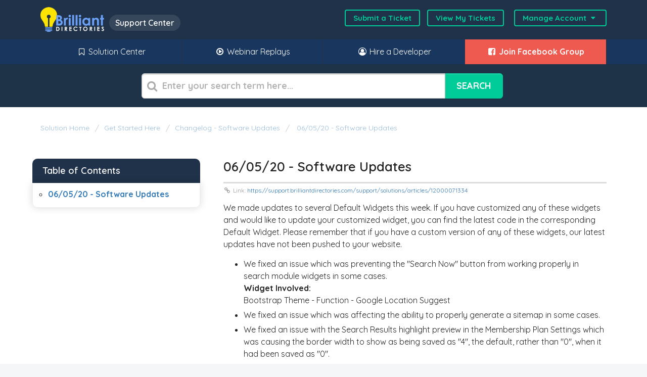

--- FILE ---
content_type: text/html; charset=utf-8
request_url: https://bootstrap.brilliantdirectories.com/support/solutions/articles/12000071334-06-05-20-software-updates
body_size: 14918
content:
<!DOCTYPE html>
       
        <!--[if lt IE 7]><html class="no-js ie6 dew-dsm-theme " lang="en" dir="ltr" data-date-format="non_us"><![endif]-->       
        <!--[if IE 7]><html class="no-js ie7 dew-dsm-theme " lang="en" dir="ltr" data-date-format="non_us"><![endif]-->       
        <!--[if IE 8]><html class="no-js ie8 dew-dsm-theme " lang="en" dir="ltr" data-date-format="non_us"><![endif]-->       
        <!--[if IE 9]><html class="no-js ie9 dew-dsm-theme " lang="en" dir="ltr" data-date-format="non_us"><![endif]-->       
        <!--[if IE 10]><html class="no-js ie10 dew-dsm-theme " lang="en" dir="ltr" data-date-format="non_us"><![endif]-->       
        <!--[if (gt IE 10)|!(IE)]><!--><html class="no-js  dew-dsm-theme " lang="en" dir="ltr" data-date-format="non_us"><!--<![endif]-->
	<head>
		
		<meta name="google-site-verification" content="f32KtrP5vQsWMiWMxIhqeVPbF6AOSyoPPgx6INCRxU8" />

<!-- Google Tag Manager -->
<script>(function(w,d,s,l,i){w[l]=w[l]||[];w[l].push({'gtm.start':
                                                      new Date().getTime(),event:'gtm.js'});var f=d.getElementsByTagName(s)[0],
    j=d.createElement(s),dl=l!='dataLayer'?'&l='+l:'';j.async=true;j.src=
      'https://www.googletagmanager.com/gtm.js?id='+i+dl;f.parentNode.insertBefore(j,f);
                            })(window,document,'script','dataLayer','GTM-5DZTHKJ');</script>
<!-- End Google Tag Manager -->

<!-- Title for the page -->
<title>06/05/20 - Software Updates | Brilliant Directories Documentation | BD Support</title>

<!-- Meta information -->

      <meta charset="utf-8" />
      <meta http-equiv="X-UA-Compatible" content="IE=edge,chrome=1" />
      <meta name="description" content= "" />
      <meta name="author" content= "" />
       <meta property="og:title" content="06/05/20 - Software Updates" />  <meta property="og:url" content="https://bootstrap.brilliantdirectories.com/support/solutions/articles/12000071334-06-05-20-software-updates" />  <meta property="og:description" content=" We made updates to several Default Widgets this week. If you have customized any of these widgets and would like to update your customized widget, you can find the latest code in the corresponding Default Widget. Please remember that if you have ..." />  <meta property="og:image" content="https://s3.amazonaws.com/cdn.freshdesk.com/data/helpdesk/attachments/production/5028891355/logo/EA2KxCiHtcWB0PVaSB1EwU7oooQtzQ3jYA.png?X-Amz-Algorithm=AWS4-HMAC-SHA256&amp;amp;X-Amz-Credential=AKIAS6FNSMY2XLZULJPI%2F20260126%2Fus-east-1%2Fs3%2Faws4_request&amp;amp;X-Amz-Date=20260126T190009Z&amp;amp;X-Amz-Expires=604800&amp;amp;X-Amz-SignedHeaders=host&amp;amp;X-Amz-Signature=9cd5ba13129d28b3fb22c1d2b9a4d3b93465539c7a887ad7770ad4e751b8ffe0" />  <meta property="og:site_name" content="Brilliant Directories" />  <meta property="og:type" content="article" />  <meta name="twitter:title" content="06/05/20 - Software Updates" />  <meta name="twitter:url" content="https://bootstrap.brilliantdirectories.com/support/solutions/articles/12000071334-06-05-20-software-updates" />  <meta name="twitter:description" content=" We made updates to several Default Widgets this week. If you have customized any of these widgets and would like to update your customized widget, you can find the latest code in the corresponding Default Widget. Please remember that if you have ..." />  <meta name="twitter:image" content="https://s3.amazonaws.com/cdn.freshdesk.com/data/helpdesk/attachments/production/5028891355/logo/EA2KxCiHtcWB0PVaSB1EwU7oooQtzQ3jYA.png?X-Amz-Algorithm=AWS4-HMAC-SHA256&amp;amp;X-Amz-Credential=AKIAS6FNSMY2XLZULJPI%2F20260126%2Fus-east-1%2Fs3%2Faws4_request&amp;amp;X-Amz-Date=20260126T190009Z&amp;amp;X-Amz-Expires=604800&amp;amp;X-Amz-SignedHeaders=host&amp;amp;X-Amz-Signature=9cd5ba13129d28b3fb22c1d2b9a4d3b93465539c7a887ad7770ad4e751b8ffe0" />  <meta name="twitter:card" content="summary" />  <link rel="canonical" href="https://bootstrap.brilliantdirectories.com/support/solutions/articles/12000071334-06-05-20-software-updates" /> 

<!-- Responsive setting -->
<link rel="apple-touch-icon" href="https://s3.amazonaws.com/cdn.freshdesk.com/data/helpdesk/attachments/production/5028891372/fav_icon/favicon.png" />
        <link rel="apple-touch-icon" sizes="72x72" href="https://s3.amazonaws.com/cdn.freshdesk.com/data/helpdesk/attachments/production/5028891372/fav_icon/favicon.png" />
        <link rel="apple-touch-icon" sizes="114x114" href="https://s3.amazonaws.com/cdn.freshdesk.com/data/helpdesk/attachments/production/5028891372/fav_icon/favicon.png" />
        <link rel="apple-touch-icon" sizes="144x144" href="https://s3.amazonaws.com/cdn.freshdesk.com/data/helpdesk/attachments/production/5028891372/fav_icon/favicon.png" />
        <meta name="viewport" content="width=device-width, initial-scale=1.0, maximum-scale=5.0, user-scalable=yes" /> 

<link href='https://fonts.googleapis.com/css?family=Quicksand:300,400,600,700,800,900' rel='stylesheet' type="text/css">
<link rel="stylesheet" href="https://maxcdn.bootstrapcdn.com/font-awesome/4.7.0/css/font-awesome.min.css" integrity="sha384-wvfXpqpZZVQGK6TAh5PVlGOfQNHSoD2xbE+QkPxCAFlNEevoEH3Sl0sibVcOQVnN" crossorigin="anonymous">

<!-- Fancybox for Image Pop Ups -->
<script src="https://cdn.jsdelivr.net/npm/jquery@3.4.1/dist/jquery.min.js"></script>
<link rel="stylesheet" href="https://cdn.jsdelivr.net/gh/fancyapps/fancybox@3.5.7/dist/jquery.fancybox.min.css" />
<script src="https://cdn.jsdelivr.net/gh/fancyapps/fancybox@3.5.7/dist/jquery.fancybox.min.js"></script>

<!-- Jquery for Table of Contents in Articles -->
<script src="https://code.jquery.com/jquery-3.6.0.min.js"></script>

<!-- We redirect from /support/home to /support/solutions here -->

		
		<!-- Adding meta tag for CSRF token -->
		<meta name="csrf-param" content="authenticity_token" />
<meta name="csrf-token" content="nZ2hQAwVkPZGFh8cIfjlw2SszG9/fmkDX8fjqFkCKi41ZYSR7dC/xxrsNpwtP+nI75nDhy/UUcriwaWSadZTWA==" />
		<!-- End meta tag for CSRF token -->
		
		<!-- Fav icon for portal -->
		<link rel='shortcut icon' href='https://s3.amazonaws.com/cdn.freshdesk.com/data/helpdesk/attachments/production/5028891372/fav_icon/favicon.png' />

		<!-- Base stylesheet -->
 
		<link rel="stylesheet" media="print" href="https://assets6.freshdesk.com/assets/cdn/portal_print-6e04b27f27ab27faab81f917d275d593fa892ce13150854024baaf983b3f4326.css" />
	  		<link rel="stylesheet" media="screen" href="https://assets6.freshdesk.com/assets/cdn/portal_utils-f2a9170fce2711ae2a03e789faa77a7e486ec308a2367d6dead6c9890a756cfa.css" />

		
		<!-- Theme stylesheet -->

		<link href="/support/theme.css?v=4&amp;d=1765176508" media="screen" rel="stylesheet" type="text/css">

		<!-- Google font url if present -->
		<link href='https://fonts.googleapis.com/css?family=Open+Sans:regular,italic,600,700,700italic|Roboto+Condensed:regular,italic,700,700italic' rel='stylesheet' type='text/css' nonce='QF7NOkA+7sMmaXSU4TdJ7g=='>

		<!-- Including default portal based script framework at the top -->
		<script src="https://assets10.freshdesk.com/assets/cdn/portal_head_v2-d07ff5985065d4b2f2826fdbbaef7df41eb75e17b915635bf0413a6bc12fd7b7.js"></script>
		<!-- Including syntexhighlighter for portal -->
		<script src="https://assets5.freshdesk.com/assets/cdn/prism-841b9ba9ca7f9e1bc3cdfdd4583524f65913717a3ab77714a45dd2921531a402.js"></script>

		

		<!-- Access portal settings information via javascript -->
		 <script type="text/javascript">     var portal = {"language":"en","name":"Brilliant Directories","contact_info":"","current_page_name":"article_view","current_tab":"solutions","vault_service":{"url":"https://vault-service.freshworks.com/data","max_try":2,"product_name":"fd"},"current_account_id":179049,"preferences":{"bg_color":"#253443","header_color":"#1f3249","help_center_color":"#f5f6f7","footer_color":"#34495e","tab_color":"#19375e","tab_hover_color":"#377ca8","btn_background":"#ffffff","btn_primary_background":"#2ab27b","base_font":"Open Sans","text_color":"#232323","headings_font":"Roboto Condensed","headings_color":"#232323","link_color":"#337ab7","link_color_hover":"#23527c","input_focus_ring_color":"#dddddd","non_responsive":"false"},"image_placeholders":{"spacer":"https://assets7.freshdesk.com/assets/misc/spacer.gif","profile_thumb":"https://assets6.freshdesk.com/assets/misc/profile_blank_thumb-4a7b26415585aebbd79863bd5497100b1ea52bab8df8db7a1aecae4da879fd96.jpg","profile_medium":"https://assets9.freshdesk.com/assets/misc/profile_blank_medium-1dfbfbae68bb67de0258044a99f62e94144f1cc34efeea73e3fb85fe51bc1a2c.jpg"},"falcon_portal_theme":false,"current_object_id":12000071334};     var attachment_size = 20;     var blocked_extensions = "";     var allowed_extensions = "";     var store = { 
        ticket: {},
        portalLaunchParty: {} };    store.portalLaunchParty.ticketFragmentsEnabled = false;    store.pod = "us-east-1";    store.region = "US"; </script> 


			
	</head>
	<body>
            	
		
		
		<div class="page">
	<!---
<div class=clear></div>
<style>
.downtime-banner {
background: #1ea69a!important;
color: #fff;
font-size: 16px;
padding: 10px 10px;
text-align: center;
display: block;
}
</style>
<div class="downtime-banner">IMPORTANT: One of the data centers which hosts our servers is experiencing a general internet connectivity issue.  We are working with the data center towards a resolution and affected sites will be back online as soon as the data center is able to restore connectivity</div>
<div class=clear></div>
--->
<!-- Black Friday Banner 
    <style>
        .holiday-promos-banner{background-color:#000;text-align:center;margin:0}
        .holiday-promos-link{width:100%;display:inline-block}
        .holiday-promos-link img{height:auto;vertical-align: middle;}
        .countdown{width:24%;}
        .main-banner{width:70%;}
        .promos-container {
            max-width: 1400px;
            margin: 0 auto;
        }
        @media screen and (max-width: 900px) {
            .countdown{display:none}
            .main-banner{content:url('https://www.brilliantdirectories.com/wp-content/uploads/2024/11/mobileBFbanner.webp');max-width:100%}
            .main-banner.cyber-week{content:url('https://www.brilliantdirectories.com/wp-content/uploads/2019/12/mobileCWbanner.jpg');max-width:100%}
        }
    </style>
    <div class="holiday-promos-banner">
        <div class="promos-container">
            <a target="_blank" href="https://www.brilliantdirectories.com/2025-black-friday-deals" class="holiday-promos-link">
                <img 
                class="hidden-mobile countdown" 
                src="https://i.countdownmail.com/3su33j.gif" 
                alt="Countdown to Holiday Deals">
                <img 
                class="main-banner" 
                src="https://www.brilliantdirectories.com/wp-content/uploads/2019/11/Black-Friday-Sale-2019-MP-2.jpg?new" 
                alt="Holiday Sale">
            </a>
        </div>
    </div>
-->    
    <!-- Cyber Week Banner
    <style>
        .holiday-promos-banner{background-color:#000;text-align:center;margin:0}
        .holiday-promos-link{width:100%;display:inline-block}
        .holiday-promos-link img{height:auto;vertical-align: middle;}
        .countdown{width:24%;}
        .main-banner{width:70%;}
        .promos-container {
            max-width: 1400px;
            margin: 0 auto;
        }
        @media screen and (max-width: 900px) {
            .countdown{display:none}
            .main-banner{content:url('https://www.brilliantdirectories.com/wp-content/uploads/2024/11/mobileBFbanner.webp');max-width:100%}
            .main-banner.cyber-week{content:url('https://www.brilliantdirectories.com/wp-content/uploads/2019/12/mobileCWbanner.jpg');max-width:100%}
        }
    </style>
    <div class="holiday-promos-banner">
        <div class="promos-container">
            <a target="_blank" href="https://www.brilliantdirectories.com/cyber-week-deals" class="holiday-promos-link">
                <img 
                class="hidden-mobile countdown" 
                src="http://i.countdownmail.com/3t5zl7.gif" 
                alt="Countdown to Holiday Deals">
                <img 
                class="main-banner cyber-week" 
                src="https://www.brilliantdirectories.com/wp-content/uploads/2019/12/Cyber-Monday-2019-Horizontal-Banner.jpg?new" 
                alt="Holiday Sale">
            </a>
        </div>
    </div>  --> 

<!-- Enable When Updating ChatBase to Hide Extra Text
<style>
.article-footer-content, img, iframe, #chatbase-message-bubbles, #chatbase-bubble-button, .banner, .page-tabs, .help-center.rounded-6, .breadcrumb, .sidebar.content.rounded-6, .footer.rounded-6 {
  display: none!important;
}
</style>
 --> 


<header class="banner">
  <div class="banner-wrapper">
    <div class="banner-title">
      <a href="/support/solutions" style="float: left;margin-right:10px;">
        <img src="https://www.brilliantdirectories.com/wp-content/uploads/2019/06/brilliant-directories-logo.svg">
      </a>
      <span class="ellipsis heading">Support Center</span>
    </div>
    <nav class="banner-nav">
      <a target="_blank" href="https://ww2.managemydirectory.com/admin/websiteDashboard.php?view=tickets&action=new">Submit a Ticket</a>
      <a target="_blank" href="https://ww2.managemydirectory.com/admin/websiteDashboard.php?view=tickets">View My Tickets</a>        
      <div class="action-links-container">
        Manage Account 
        <i class="fa fa-caret-down fa-fw" aria-hidden="true"></i>
        <div class="action-links">
           <div class="welcome">Welcome <b></b> </div>  <b><a href="/support/login"><b>Login</b></a></b> &nbsp;<b><a href="/support/signup"><b>Sign up</b></a></b>                  
        </div>
      </div>              
    </nav>
  </div>
</header>
<nav class="page-tabs" >
  
  <a data-toggle-dom="#header-tabs" href="#" data-animated="true" class="mobile-icon-nav-menu show-in-mobile"></a>
  <div class="nav-link" id="header-tabs">
    <a href="#"></a>
    <a href="/support/solutions">
      <i class="fa fa-bookmark-o fa-fw"></i>
      Solution Center
    </a>
    <a href="https://www.brilliantdirectories.com/blog/category/webinar-wednesday-replays" target="_blank"><i class="fa fa-play-circle-o fa-fw"></i> Webinar Replays</a>
    <a href="https://marketplace.brilliantdirectories.com/search_results" target="_blank"><i class="fa fa-user-circle-o fa-fw"></i> Hire a Developer</a>
    <a href="https://www.facebook.com/groups/BrilliantDirectories/" target="_blank" style="background:#ee5950;font-weight:bold;"><i class="fa fa-facebook-square fa-fw"></i> Join Facebook Group</a>
    
  </div>
  
</nav>

	
	<!-- Search and page links for the page -->
	
		<section class="help-center rounded-6">	
			<div class="hc-search">
				<div class="hc-search-c">
					<h2 class="heading hide-in-mobile">What Do You Need Help With?</h2>
					<form class="hc-search-form print--remove" autocomplete="off" action="/support/search/solutions" id="hc-search-form" data-csrf-ignore="true">
	<div class="hc-search-input">
	<label for="support-search-input" class="hide">Enter your search term here...</label>
		<input placeholder="Enter your search term here..." type="text"
			name="term" class="special" value=""
            rel="page-search" data-max-matches="10" id="support-search-input">
	</div>
	<div class="hc-search-button">
		<button class="btn btn-primary" aria-label="Search" type="submit" autocomplete="off">
			<i class="mobile-icon-search hide-tablet"></i>
			<span class="hide-in-mobile">
				Search
			</span>
		</button>
	</div>
</form>
				</div>
			</div>
		</section>
	

	<!-- Notification Messages -->
	 <div class="alert alert-with-close notice hide" id="noticeajax"></div> 

	<div class="c-wrapper">		
		<div class="bread-links" style="padding: 30px 3em 0;">
  <div class="breadcrumb">
    <a href="/support/solutions"> Solution home </a>
    <a href="/support/solutions/12000001358">Get Started Here</a>
    <a href="/support/solutions/folders/12000006926">Changelog - Software Updates</a>
    <a title="06/05/20 - Software Updates" href="https://support.brilliantdirectories.com/support/solutions/articles/12000071334-06-05-20-software-updates">
        06/05/20 - Software Updates
      </a>
  </div>
</div>
<section class="main content rounded-6 min-height-on-desktop" id="article-show-12000071334">
  <b class="page-stamp page-stamp-article">
    <b class="icon-page-article"></b>
  </b>
  <article class="article-body" id="article-body" rel="image-enlarge">
    <h1 class="post-title heading">
      06/05/20 - Software Updates  
    </h1> 
    <p class="the-article-link">
      <small>
        <i class="fa fa-link fa-fw" aria-hidden="true"></i>
        Link:
        
        <a title="06/05/20 - Software Updates" href="https://support.brilliantdirectories.com/support/solutions/articles/12000071334">
          https://support.brilliantdirectories.com/support/solutions/articles/12000071334
        </a>
      </small>
    </p>
    <p data-identifyelement="167" style="box-sizing: border-box; margin-bottom: 0px; margin-left: 0px; font-size: 13px; line-height: 18px; word-break: normal; overflow-wrap: break-word;">We made updates to several Default Widgets this week. If you have customized any of these widgets and would like to update your customized widget, you can find the latest code in the corresponding Default Widget. Please remember that if you have a custom version of any of these widgets, our latest updates have not been pushed to your website.</p><p data-identifyelement="167" style="box-sizing: border-box; margin-bottom: 0px; margin-left: 0px; font-size: 13px; line-height: 18px; word-break: normal; overflow-wrap: break-word;"><br data-identifyelement="464" style='box-sizing: border-box; color: rgb(24, 50, 71); font-family: -apple-system, BlinkMacSystemFont, "Segoe UI", Roboto, "Helvetica Neue", Arial, sans-serif; font-size: 13px; font-weight: 400; text-align: start; text-indent: 0px;'></p><ul data-identifyelement="464"><li data-identifyelement="167" style="box-sizing: border-box; margin-bottom: 0px; font-size: 13px; line-height: 18px; word-break: normal; overflow-wrap: break-word;">We fixed an issue which was preventing the "Search Now" button from working properly in search module widgets in some cases.<br data-identifyelement="465"><br data-identifyelement="466"><strong data-identifyelement="467">Widget Involved:</strong><br data-identifyelement="468"><br data-identifyelement="469">Bootstrap Theme - Function - Google Location Suggest<br data-identifyelement="470"><br data-identifyelement="471"></li><li data-identifyelement="167" style="box-sizing: border-box; margin-bottom: 0px; font-size: 13px; line-height: 18px; word-break: normal; overflow-wrap: break-word;">We fixed an issue which was affecting the ability to properly generate a sitemap in some cases.<br data-identifyelement="472"><br data-identifyelement="474"></li><li data-identifyelement="167" style="box-sizing: border-box; margin-bottom: 0px; font-size: 13px; line-height: 18px; word-break: normal; overflow-wrap: break-word;">We fixed an issue with the Search Results highlight preview in the Membership Plan Settings which was causing the border width to show as being saved as "4", the default, rather than "0", when it had been saved as "0".<br data-identifyelement="476"><br data-identifyelement="477"></li><li data-identifyelement="167" style="box-sizing: border-box; margin-bottom: 0px; font-size: 13px; line-height: 18px; word-break: normal; overflow-wrap: break-word;">We updated the format of how the system displays the location information on member profile pages in order to make it more uniform with other areas where a member's location is displayed.<br data-identifyelement="478"><br data-identifyelement="479"><strong data-identifyelement="480">Widget Involved:</strong><br data-identifyelement="481"><br data-identifyelement="482">Bootstrap Theme - Member Profile - Display Member Address<br data-identifyelement="483">Bootstrap Theme - Member Profile - Header<br data-identifyelement="484"><br data-identifyelement="485"></li><li data-identifyelement="167" style="box-sizing: border-box; margin-bottom: 0px; font-size: 13px; line-height: 18px; word-break: normal; overflow-wrap: break-word;">We fixed an issue which was preventing the "bulk-actions" dropdown from displaying on the Widget Manager page in the Admin.<br data-identifyelement="486"><br data-identifyelement="487"></li><li data-identifyelement="167" style="box-sizing: border-box; margin-bottom: 0px; font-size: 13px; line-height: 18px; word-break: normal; overflow-wrap: break-word;">We updated the "Insert Link" feature of Froala WYSIWYG editors across the platform in order to prevent a forced "prefix" value (https:// or https://) from being added when editing a link.<br data-identifyelement="488"><br data-identifyelement="489"><strong data-identifyelement="490">Widget Involved:</strong><br data-identifyelement="491"><br data-identifyelement="492">Form - Froala Editor Javascript<br data-identifyelement="493"><br data-identifyelement="494"></li><li data-identifyelement="167" style="box-sizing: border-box; margin-bottom: 0px; font-size: 13px; line-height: 18px; word-break: normal; overflow-wrap: break-word;">We added the signup page link to the Edit Membership Plan page in the Admin to make it easier to view the page when editing a Membership Plan.<br data-identifyelement="495"><br data-identifyelement="496"></li><li data-identifyelement="167" style="box-sizing: border-box; margin-bottom: 0px; font-size: 13px; line-height: 18px; word-break: normal; overflow-wrap: break-word;">We fixed an issue which was preventing Billing Address Information from being saved in the Member Dashboard area in the front-end of the sites in some cases.<br data-identifyelement="497"><br data-identifyelement="498"></li><li data-identifyelement="167" style="box-sizing: border-box; margin-bottom: 0px; font-size: 13px; line-height: 18px; word-break: normal; overflow-wrap: break-word;">We updated the Member Dashboard Sidebar Menu in order to keep the "Account" menu item toggled open when viewing the pages inside of that section.<br data-identifyelement="499"><br data-identifyelement="500"><strong data-identifyelement="501">Widget Involved:</strong><br data-identifyelement="502"><br data-identifyelement="503">Bootstrap Theme - Account - Sidebar<br data-identifyelement="504"><br data-identifyelement="505"></li><li data-identifyelement="167" style="box-sizing: border-box; margin-bottom: 0px; font-size: 13px; line-height: 18px; word-break: normal; overflow-wrap: break-word;">We fixed an issue with the Recurring Event Add-On which was preventing the system from displaying event posts which do not repeat when the Recurring Event Add-On is active on a site.<br data-identifyelement="506"><br data-identifyelement="507"></li><li data-identifyelement="167" style="box-sizing: border-box; margin-bottom: 0px; font-size: 13px; line-height: 18px; word-break: normal; overflow-wrap: break-word;">We fixed an issue which was causing the Website Timezone to not be displayed correctly in the Admin area in some cases.<br data-identifyelement="508"><br data-identifyelement="509"></li><li data-identifyelement="167" style="box-sizing: border-box; margin-bottom: 0px; font-size: 13px; line-height: 18px; word-break: normal; overflow-wrap: break-word;"> We updated the Dashboard Header and Dashboard Footer Custom HTML membership plan settings in order to allow Admins to use a Froala WYSIWYG or select a custom widget to display in the Member Dashboard area.<br data-identifyelement="510"><br data-identifyelement="511"><strong data-identifyelement="512">Widgets Involved:</strong><br data-identifyelement="513"><br data-identifyelement="514">Bootstrap Theme - Account - Member Dashboard<br data-identifyelement="515"><br data-identifyelement="516"></li><li data-identifyelement="167" style="box-sizing: border-box; margin-bottom: 0px; font-size: 13px; line-height: 18px; word-break: normal; overflow-wrap: break-word;"><span data-identifyelement="517" style='color: rgb(24, 50, 71); font-family: -apple-system, BlinkMacSystemFont, "Segoe UI", Roboto, "Helvetica Neue", Arial, sans-serif; font-size: 13px; font-style: normal; font-variant-ligatures: normal; font-variant-caps: normal; font-weight: 400; letter-spacing: normal; orphans: 2; text-align: left; text-indent: 0px; text-transform: none; white-space: normal; widows: 2; word-spacing: 0px; -webkit-text-stroke-width: 0px;  text-decoration-style: initial; text-decoration-color: initial; display: inline !important; float: none;'>We updated the text of the "Limit Post to These Products" setting to "Include Posts from Members in These Plans" on the Homepage Section Order Options section of the Design Settings page in the Admin. </span></li></ul>
  </article>
  
  <hr />
  
  <div class="article-footer-content">
    <p style="margin-top:20px;">
      For additional assistance:
      <br>Email support@brilliantdirectories.com 
      or create a ticket 
      <a target="_blank" href="https://ww2.managemydirectory.com/admin/websiteDashboard.php?view=tickets&action=new"><b>Inside Your Account Dashboard</b></a>.
    </p>
    <hr />
    <a style="display:block;width:100%;text-align:center;" href="https://marketplace.brilliantdirectories.com" target="_blank"><img src="https://www.brilliantdirectories.com/wp-content/uploads/2016/11/marketplacebannertest6.jpg"></a>
    <hr />
    <p class="article-vote" id="voting-container" 
											data-user-id="" 
											data-article-id="12000071334"
											data-language="en">
										Was this article helpful and accurate?<span data-href="/support/solutions/articles/12000071334/thumbs_up" class="vote-up a-link" id="article_thumbs_up" 
									data-remote="true" data-method="put" data-update="#voting-container" 
									data-user-id=""
									data-article-id="12000071334"
									data-language="en"
									data-update-with-message="Glad we could be helpful. Thanks for the feedback.">
								Yes</span><span class="vote-down-container"><span data-href="/support/solutions/articles/12000071334/thumbs_down" class="vote-down a-link" id="article_thumbs_down" 
									data-remote="true" data-method="put" data-update="#vote-feedback-form" 
									data-user-id=""
									data-article-id="12000071334"
									data-language="en"
									data-hide-dom="#voting-container" data-show-dom="#vote-feedback-container">
								No</span></span></p><a class="hide a-link" id="vote-feedback-form-link" data-hide-dom="#vote-feedback-form-link" data-show-dom="#vote-feedback-container">Send feedback</a><div id="vote-feedback-container"class="hide">	<div class="lead">Sorry we couldn't be helpful. Help us improve this article with your feedback.</div>	<div id="vote-feedback-form">		<div class="sloading loading-small loading-block"></div>	</div></div>
    <hr />
  </div>
</section>
<section class="sidebar content rounded-6">
  <div id="related_articles"><div class="cs-g-c"><section class="article-list"><h3 class="list-lead">Related Articles</h3><ul rel="remote" 
			data-remote-url="/support/search/articles/12000071334/related_articles?container=related_articles&limit=3" 
			id="related-article-list"></ul></section></div></div>
</section>
<style>
  .sidebar.content.rounded-6{position:sticky;top:100px}
  .main{float:right;margin:10px 0 0;padding-left:0}
  .sidebar.content{float:left;margin-right:0;padding:20px 2em}
  .article-body{overflow-x:visible}
  .copy-link-to-section{position:relative;margin-top:5px;display:inline-block;left:-20px;top:23px;z-index:1;font-size:14px;white-space:nowrap}
  #article-body > .copy-link-to-section:first-of-type{display:none}
  .the-article-link{margin-top:-15px!important;line-height:.9em!important}
</style>
	</div>

	
<footer class="footer rounded-6"></footer>


<!-- Black Friday Banner 
	<style>
		.holiday-promos-banner{background-color:#000;text-align:center;margin:0}
		.holiday-promos-link{width:100%;display:inline-block}
		.holiday-promos-link img{height:auto;vertical-align: middle;}
		.countdown{width:24%;}
		.main-banner{width:70%;}
		.promos-container {
			max-width: 1400px;
			margin: 0 auto;
		}
		@media screen and (max-width: 900px) {
			.countdown{display:none}
			.main-banner{content:url('https://www.brilliantdirectories.com/wp-content/uploads/2024/11/mobileBFbanner.webp');max-width:100%}
			.main-banner.cyber-week{content:url('https://www.brilliantdirectories.com/wp-content/uploads/2019/12/mobileCWbanner.jpg');max-width:100%}
		}
	</style>
	<div class="holiday-promos-banner" style="margin-top: -30px;">
		<div class="promos-container">
			<a target="_blank" href="https://www.brilliantdirectories.com/2024-black-friday-deals" class="holiday-promos-link">
				<img 
				class="hidden-mobile countdown" 
				src="https://i.countdownmail.com/3su33j.gif" 
				alt="Countdown to Holiday Deals">
				<img 
				class="main-banner" 
				src="https://www.brilliantdirectories.com/wp-content/uploads/2019/11/Black-Friday-Sale-2019-MP-2.jpg?new" 
				alt="Holiday Sale">
			</a>
		</div>
	</div>
-->	
	<!-- Cyber Week Banner
	<style>
		.holiday-promos-banner{background-color:#000;text-align:center;margin:0}
		.holiday-promos-link{width:100%;display:inline-block}
		.holiday-promos-link img{height:auto;vertical-align: middle;}
		.countdown{width:24%;}
		.main-banner{width:70%;}
		.promos-container {
			max-width: 1400px;
			margin: 0 auto;
		}
		@media screen and (max-width: 900px) {
			.countdown{display:none}
			.main-banner{content:url('https://www.brilliantdirectories.com/wp-content/uploads/2024/11/mobileBFbanner.webp');max-width:100%}
			.main-banner.cyber-week{content:url('https://www.brilliantdirectories.com/wp-content/uploads/2019/12/mobileCWbanner.jpg');max-width:100%}
		}
	</style>
	<div class="holiday-promos-banner" style="margin-top: -30px;">
		<div class="promos-container">
			<a target="_blank" href="https://www.brilliantdirectories.com/cyber-week-deals" class="holiday-promos-link">
				<img 
				class="hidden-mobile countdown" 
				src="http://i.countdownmail.com/3t5zl7.gif" 
				alt="Countdown to Holiday Deals">
				<img 
				class="main-banner cyber-week" 
				src="https://www.brilliantdirectories.com/wp-content/uploads/2019/12/Cyber-Monday-2019-Horizontal-Banner.jpg?new" 
				alt="Holiday Sale">
			</a>
		</div>
	</div> -->

<!-- Google Tag Manager (noscript) -->
<noscript><iframe src="https://www.googletagmanager.com/ns.html?id=GTM-5DZTHKJ"
  height="0" width="0" style="display:none;visibility:hidden"></iframe></noscript>

<!-- Google Code for Analytics -->
<script>
  (function(i,s,o,g,r,a,m){i['GoogleAnalyticsObject']=r;i[r]=i[r]||function(){
    (i[r].q=i[r].q||[]).push(arguments)},i[r].l=1*new Date();a=s.createElement(o),
      m=s.getElementsByTagName(o)[0];a.async=1;a.src=g;m.parentNode.insertBefore(a,m)
                          })(window,document,'script','https://www.google-analytics.com/analytics.js','ga');
  ga('create', 'UA-37136294-3', 'auto');
  ga('send', 'pageview');
</script>

<!-- Fancybox for Image Pop Ups -->
<script type='text/javascript'>
  jQuery("#article-body img").each(function () {
    if ( jQuery(this).hasClass("gallery") ) {
      jQuery(this).wrap(jQuery('<a/>', {
        href: jQuery(this).attr('src')
      }).attr('data-fancybox', 'gallery'));
    }
    else {
      jQuery(this).wrap(jQuery('<a/>', {
        href: jQuery(this).attr('src')
      }).attr('data-fancybox', ''));
    }
  });
</script>

<script>
  window.chatbaseConfig = {
    chatbotId: "VNWEX58dEChWGRQzplHiz",
  }
</script>
<script
src="https://www.chatbase.co/embed.min.js"
id="VNWEX58dEChWGRQzplHiz"
defer>
</script>
<!-- Table of Contents -->
<script>
  document.addEventListener('DOMContentLoaded', function() {
    let targetArticle = document.querySelector('article.article-body');
    let baseUrl = window.location.origin + window.location.pathname;
    
    if (targetArticle) {
      function generateId(text) {
        return "section-" + text.trim().toLowerCase().replace(/\s+/g, '-').replace(/[^a-z0-9\-]/g, '');
      }
      
      let idMap = {};
      
      let headings = targetArticle.querySelectorAll('h1, h2, h3, h4, h5, h6');
      headings.forEach(heading => {
                       if (heading.textContent.trim()) {
        let idValue = generateId(heading.textContent);
        
        while (idMap[idValue]) {
          let parentId = heading.closest("h1, h2, h3, h4, h5, h6")?.id;
              if (parentId) {
              idValue = idValue + '-' + parentId;
              } else {
              idValue = idValue + '-1';
              }
              }
              
              idMap[idValue] = true;
              heading.id = idValue;
              
              let linkIcon = document.createElement('a');
              linkIcon.innerHTML = '<i class="fa fa-link" aria-hidden="true"></i>';
              linkIcon.href = '#' + heading.id;
              linkIcon.title = "Copy Section Link";
              linkIcon.className = "copy-link-to-section";        
              linkIcon.addEventListener('click', function(e) {
              e.preventDefault();
              navigator.clipboard.writeText(baseUrl + '#' + heading.id).then(function() {
              let tooltip = document.createElement('span');
              tooltip.textContent = "Copied!";
              tooltip.className = "copied-tooltip";
              linkIcon.appendChild(tooltip);
              setTimeout(function() {
              linkIcon.removeChild(tooltip);
              }, 1000);
              });
              });
              heading.insertAdjacentElement('beforebegin', linkIcon);
              }
              });
              
              let toc = document.createElement('div');
              toc.className = 'table-of-contents';
              toc.innerHTML = '<h2>Table of Contents</h2>';
              
              let list = document.createElement('ul');
              toc.appendChild(list);
              
              let tocJSONLDItems = [];
              let faqJSONLDItems = [];
              
              headings.forEach(heading => {
              if (heading.textContent.trim() !== "") { // Exclude empty/null headings
              let tagNumber = parseInt(heading.tagName.substr(1));
              
              let item = document.createElement('li');
              item.className = heading.tagName.toLowerCase();
              item.style.marginLeft = (tagNumber - 1) * 15 + 'px';
              
              let link = document.createElement('a');
              link.href = '#' + heading.id;
              link.textContent = heading.textContent;
              link.addEventListener('click', function(e) {
              e.preventDefault();
              let targetId = this.getAttribute('href');
              let targetTop = document.querySelector(targetId).getBoundingClientRect().top + window.scrollY - 110;
              window.scrollTo({
              top: targetTop,
              behavior: 'smooth'
        });
      });
      
      item.appendChild(link);
      list.appendChild(item);
      
      tocJSONLDItems.push({
        "@type": "ListItem",
        "position": tocJSONLDItems.length + 1,
        "url": baseUrl + '#' + heading.id,
        "name": heading.textContent
      });
      
      let nextSibling = heading.nextElementSibling;
      let answerText = '';
      
      while (nextSibling && !/^H[1-6]$/i.test(nextSibling.tagName)) {
        answerText += nextSibling.textContent;
        nextSibling = nextSibling.nextElementSibling;
      }
      
      faqJSONLDItems.push({
        "@type": "Question",
        "name": heading.textContent,
        "acceptedAnswer": {
          "@type": "Answer",
          "text": answerText.trim().replace(/"/g, '\"').replace(/'/g, "\'")
        },
        "url": baseUrl + '#' + heading.id
      });
    }
  });
  
  let sidebar = document.querySelector('.sidebar');
  if (sidebar) {
    sidebar.insertBefore(toc, sidebar.firstChild);
  }
  
  let scriptElement = document.createElement('script');
  scriptElement.type = 'application/ld+json';
  
  let jsonData = {
    "@context": "https://schema.org",
    "@graph": [
      {
        "@type": "ItemList",
        "itemListElement": tocJSONLDItems
      },
      {
        "@type": "FAQPage",
        "mainEntity": faqJSONLDItems
      }
    ]
  };
  
  scriptElement.textContent = JSON.stringify(jsonData);
  targetArticle.appendChild(scriptElement);
  }
  });
</script>
<!-- Clean Up Article Spacing -->
<script>
  document.addEventListener('DOMContentLoaded', function() {
    const articleBody = document.getElementById('article-body');
    
    function trimNbspAndSpaces(str) {
      let regexStart = /^(&nbsp;|\s)+/g;
      let regexEnd = /(&nbsp;|\s)+$/g;
      return str.replace(regexStart, '').replace(regexEnd, '');
    }
    
    articleBody.querySelectorAll('p, div, span, font, li').forEach(function(element) {
      element.innerHTML = trimNbspAndSpaces(element.innerHTML);
    });
    
    function isEmptyOrBreak(element) {
      if (element.querySelector('iframe')) { // If the element contains an iframe, return false
        return false;
      }
      if (!element.textContent.trim() || element.innerHTML === '<br>') {
        if (element.querySelector('img')) {
          return false;
        }
        return true;
      }
      return false;
    }
    
    function handleBreaks(element) {
      let breaks = element.querySelectorAll('br');
      let consecutiveBreaks = 0;
      
      breaks.forEach((br, index) => {
                     if (index < breaks.length - 1 && breaks[index].nextSibling === breaks[index + 1]) {
        consecutiveBreaks++;
        
        if (element.matches('pre, blockquote')) {
          if (consecutiveBreaks >= 2) {
            br.remove();
          }
        } else {
          br.remove();
        }
      } else {
        consecutiveBreaks = 0;
      }
    });
  }
                            
                            let isFirstH1 = true;
                            
                            const elementsToRemove = articleBody.querySelectorAll('p, div, h1, h2, h3, h4, h5, h6, span, font, li, pre, blockquote');
  elementsToRemove.forEach(element => {
                           
                           if (element.hasAttribute('style')) {
    let styleContent = element.getAttribute('style');
    let colorMatch = styleContent.match(/color:\s*[^;]+;/i);
    if (colorMatch) {
      element.setAttribute('style', colorMatch[0]);
    } else {
      element.removeAttribute('style');
    }
  }
  
  if (element.firstChild && element.firstChild.nodeName === 'BR') {
    element.firstChild.remove();
  }
  
  handleBreaks(element);
  
  ['p', 'div', 'span', 'font', 'li'].forEach(tag => {
                                             articleBody.querySelectorAll(tag).forEach(el => {
                                                                                       if (isEmptyOrBreak(el)) {
    el.remove();
  }
  });
  });
  
  if (element.tagName === 'H1') {
    if (isFirstH1) {
      isFirstH1 = false;
    } else {
      const newElement = document.createElement('h2');
      newElement.innerHTML = element.innerHTML;
      for(let i = 0; i < element.attributes.length; i++) {
        const attr = element.attributes[i];
        newElement.setAttribute(attr.name, attr.value);
      }
      element.replaceWith(newElement);
    }
  }
  });
  });
</script>
<!-- Convert Relative URLs to Absolute -->
<script>
  $(document).ready(function(){
    $('#article-body a').each(function(){
      var link = $(this);
      var href = link.attr('href');
      
      // Check if the URL is relative
      // A relative URL doesn't start with 'http://' or 'https://'
      // It might start with '/' (root relative) or './' or '../' (path relative)
      if (href && !href.match(/^https?:\/\//) && (href.startsWith('/') || href.startsWith('./') || href.startsWith('../'))) {
        // Convert to absolute URL
        href = 'https://support.brilliantdirectories.com' + href;
        link.attr('href', href);
      }
    });
});
</script>
<script>
// Function to modify relative links and point to support.brilliantdirectories.com
function modifyLinks() {
    var articleBody = document.getElementById('article-body');
    var links = articleBody.querySelectorAll('a[href]');

    links.forEach(function(link) {
        // Skip links with class .copy-link-to-section
        if (link.classList.contains('copy-link-to-section')) {
            return;
        }

        var href = link.getAttribute('href');

        if (href && !href.match(/^http[s]?:\/\//) && !href.startsWith('//')) {
            if (!href.startsWith('/')) {
                href = '/' + href;
            }
            link.setAttribute('href', 'https://support.brilliantdirectories.com' + href);
        }

        if (href && href.startsWith('https://bootstrap.brilliantdirectories.com')) {
            href = href.replace('https://bootstrap.brilliantdirectories.com', 'https://support.brilliantdirectories.com');
            link.setAttribute('href', href);
        }
    });
}

// Function to check for links and call modifyLinks
function checkForLinksAndModify() {
    var articleBody = document.getElementById('article-body');
    if (articleBody && articleBody.querySelector('a[href]')) {
        modifyLinks();
    } else {
        setTimeout(checkForLinksAndModify, 500); // Check again after 500ms
    }
}

// Start the checking process once the DOM is fully loaded
document.addEventListener('DOMContentLoaded', function() {
    checkForLinksAndModify();
});
</script>



</div>



			<script src="https://assets8.freshdesk.com/assets/cdn/portal_bottom-0fe88ce7f44d512c644a48fda3390ae66247caeea647e04d017015099f25db87.js"></script>

		<script src="https://assets2.freshdesk.com/assets/cdn/redactor-642f8cbfacb4c2762350a557838bbfaadec878d0d24e9a0d8dfe90b2533f0e5d.js"></script> 
		<script src="https://assets5.freshdesk.com/assets/cdn/lang/en-4a75f878b88f0e355c2d9c4c8856e16e0e8e74807c9787aaba7ef13f18c8d691.js"></script>
		<!-- for i18n-js translations -->
  		<script src="https://assets8.freshdesk.com/assets/cdn/i18n/portal/en-7dc3290616af9ea64cf8f4a01e81b2013d3f08333acedba4871235237937ee05.js"></script>
		<!-- Including default portal based script at the bottom -->
		<script nonce="QF7NOkA+7sMmaXSU4TdJ7g==">
//<![CDATA[
	
	jQuery(document).ready(function() {
					
		// Setting the locale for moment js
		moment.lang('en');

		var validation_meassages = {"required":"This field is required.","remote":"Please fix this field.","email":"Please enter a valid email address.","url":"Please enter a valid URL.","date":"Please enter a valid date.","dateISO":"Please enter a valid date ( ISO ).","number":"Please enter a valid number.","digits":"Please enter only digits.","creditcard":"Please enter a valid credit card number.","equalTo":"Please enter the same value again.","two_decimal_place_warning":"Value cannot have more than 2 decimal digits","select2_minimum_limit":"Please type %{char_count} or more letters","select2_maximum_limit":"You can only select %{limit} %{container}","maxlength":"Please enter no more than {0} characters.","minlength":"Please enter at least {0} characters.","rangelength":"Please enter a value between {0} and {1} characters long.","range":"Please enter a value between {0} and {1}.","max":"Please enter a value less than or equal to {0}.","min":"Please enter a value greater than or equal to {0}.","select2_maximum_limit_jq":"You can only select {0} {1}","facebook_limit_exceed":"Your Facebook reply was over 8000 characters. You'll have to be more clever.","messenger_limit_exceeded":"Oops! You have exceeded Messenger Platform's character limit. Please modify your response.","not_equal_to":"This element should not be equal to","email_address_invalid":"One or more email addresses are invalid.","twitter_limit_exceed":"Oops! You have exceeded Twitter's character limit. You'll have to modify your response.","password_does_not_match":"The passwords don't match. Please try again.","valid_hours":"Please enter a valid hours.","reply_limit_exceed":"Your reply was over 2000 characters. You'll have to be more clever.","url_format":"Invalid URL format","url_without_slash":"Please enter a valid URL without '/'","link_back_url":"Please enter a valid linkback URL","requester_validation":"Please enter a valid requester details or <a href=\"#\" id=\"add_requester_btn_proxy\">add new requester.</a>","agent_validation":"Please enter valid agent details","email_or_phone":"Please enter a Email or Phone Number","upload_mb_limit":"Upload exceeds the available 15MB limit","invalid_image":"Invalid image format","atleast_one_role":"At least one role is required for the agent","invalid_time":"Invalid time.","remote_fail":"Remote validation failed","trim_spaces":"Auto trim of leading & trailing whitespace","hex_color_invalid":"Please enter a valid hex color value.","name_duplication":"The name already exists.","invalid_value":"Invalid value","invalid_regex":"Invalid Regular Expression","same_folder":"Cannot move to the same folder.","maxlength_255":"Please enter less than 255 characters","decimal_digit_valid":"Value cannot have more than 2 decimal digits","atleast_one_field":"Please fill at least {0} of these fields.","atleast_one_portal":"Select atleast one portal.","custom_header":"Please type custom header in the format -  header : value","same_password":"Should be same as Password","select2_no_match":"No matching %{container} found","integration_no_match":"no matching data...","time":"Please enter a valid time","valid_contact":"Please add a valid contact","field_invalid":"This field is invalid","select_atleast_one":"Select at least one option.","ember_method_name_reserved":"This name is reserved and cannot be used. Please choose a different name."}	

		jQuery.extend(jQuery.validator.messages, validation_meassages );


		jQuery(".call_duration").each(function () {
			var format,time;
			if (jQuery(this).data("time") === undefined) { return; }
			if(jQuery(this).hasClass('freshcaller')){ return; }
			time = jQuery(this).data("time");
			if (time>=3600) {
			 format = "hh:mm:ss";
			} else {
				format = "mm:ss";
			}
			jQuery(this).html(time.toTime(format));
		});
	});

	// Shortcuts variables
	var Shortcuts = {"global":{"help":"?","save":"mod+return","cancel":"esc","search":"/","status_dialog":"mod+alt+return","save_cuctomization":"mod+shift+s"},"app_nav":{"dashboard":"g d","tickets":"g t","social":"g e","solutions":"g s","forums":"g f","customers":"g c","reports":"g r","admin":"g a","ticket_new":"g n","compose_email":"g m"},"pagination":{"previous":"alt+left","next":"alt+right","alt_previous":"j","alt_next":"k"},"ticket_list":{"ticket_show":"return","select":"x","select_all":"shift+x","search_view":"v","show_description":"space","unwatch":"w","delete":"#","pickup":"@","spam":"!","close":"~","silent_close":"alt+shift+`","undo":"z","reply":"r","forward":"f","add_note":"n","scenario":"s"},"ticket_detail":{"toggle_watcher":"w","reply":"r","forward":"f","add_note":"n","close":"~","silent_close":"alt+shift+`","add_time":"m","spam":"!","delete":"#","show_activities_toggle":"}","properties":"p","expand":"]","undo":"z","select_watcher":"shift+w","go_to_next":["j","down"],"go_to_previous":["k","up"],"scenario":"s","pickup":"@","collaboration":"d"},"social_stream":{"search":"s","go_to_next":["j","down"],"go_to_previous":["k","up"],"open_stream":["space","return"],"close":"esc","reply":"r","retweet":"shift+r"},"portal_customizations":{"preview":"mod+shift+p"},"discussions":{"toggle_following":"w","add_follower":"shift+w","reply_topic":"r"}};
	
	// Date formats
	var DATE_FORMATS = {"non_us":{"moment_date_with_week":"ddd, D MMM, YYYY","datepicker":"d M, yy","datepicker_escaped":"d M yy","datepicker_full_date":"D, d M, yy","mediumDate":"d MMM, yyyy"},"us":{"moment_date_with_week":"ddd, MMM D, YYYY","datepicker":"M d, yy","datepicker_escaped":"M d yy","datepicker_full_date":"D, M d, yy","mediumDate":"MMM d, yyyy"}};

	var lang = { 
		loadingText: "Please Wait...",
		viewAllTickets: "View all tickets"
	};


//]]>
</script> 

		

		<img src='/support/solutions/articles/12000071334-06-05-20-software-updates/hit' alt='Article views count' aria-hidden='true'/>
		<script type="text/javascript">
     		I18n.defaultLocale = "en";
     		I18n.locale = "en";
		</script>
			
    	


		<!-- Include dynamic input field script for signup and profile pages (Mint theme) -->

	</body>
</html>
